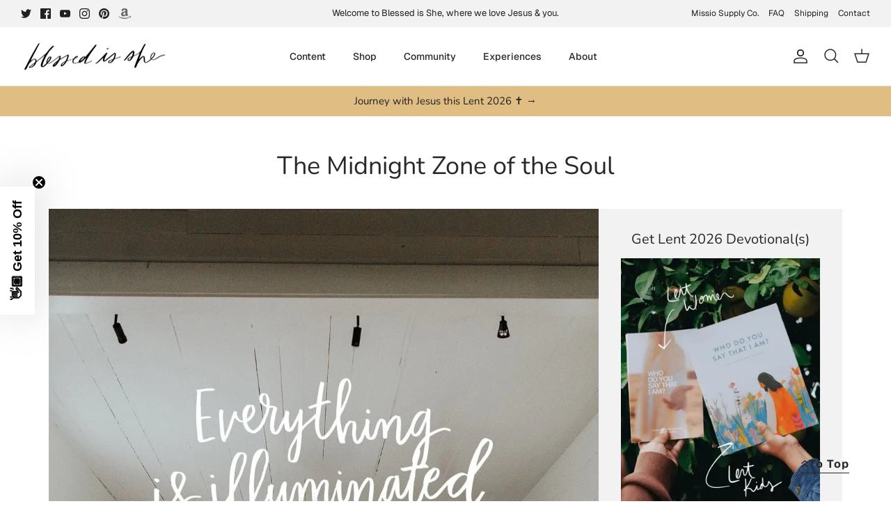

--- FILE ---
content_type: text/json
request_url: https://conf.config-security.com/model
body_size: 86
content:
{"title":"recommendation AI model (keras)","structure":"release_id=0x7d:66:26:6e:57:34:7b:27:55:5d:62:4e:2e:50:71:72:3f:59:7b:2b:76:31:51:58:26:34:35:2d:3a;keras;qnfo6bvf5amdiavz7uqb60ampdestsxa8jesnqoyin55qxed47pvyqc7ps3tqjxaq3ik9wsq","weights":"../weights/7d66266e.h5","biases":"../biases/7d66266e.h5"}